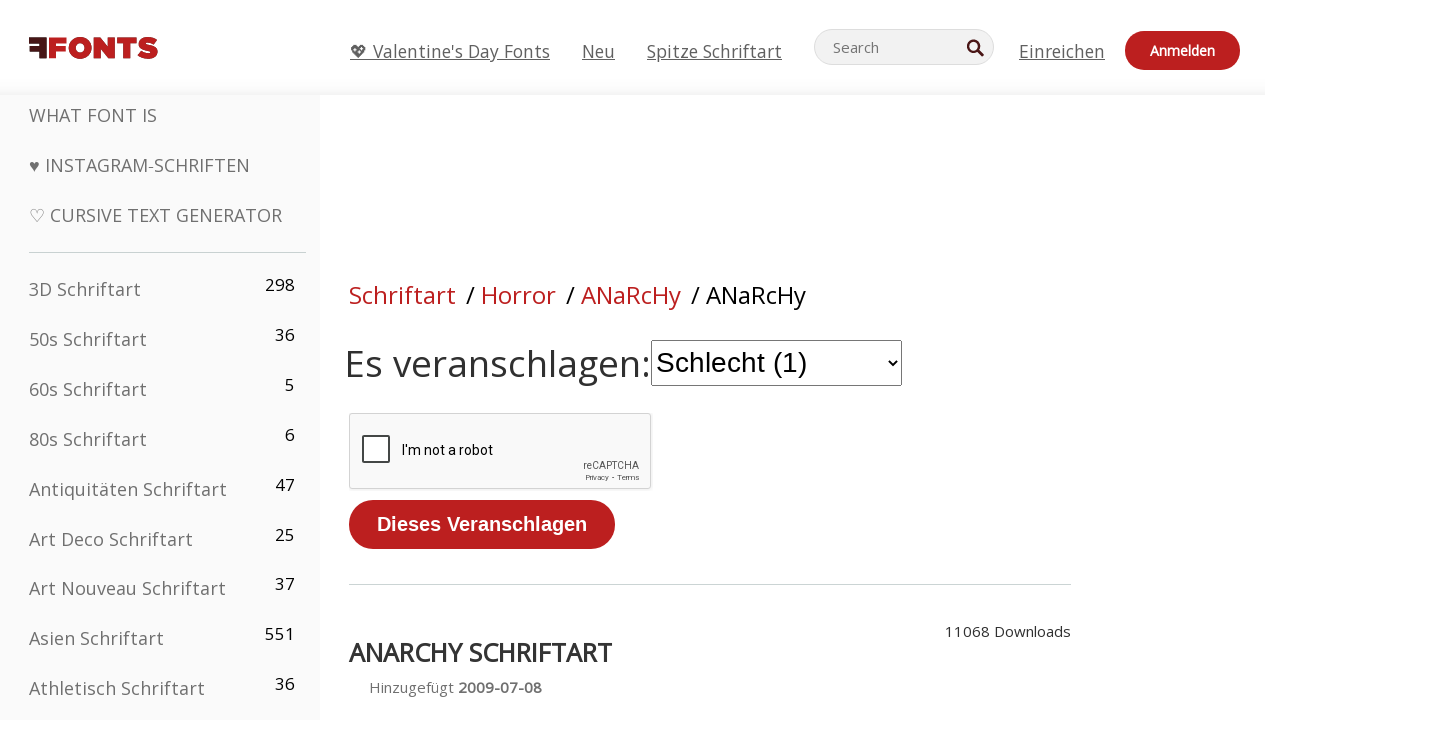

--- FILE ---
content_type: text/html; charset=utf-8
request_url: https://www.google.com/recaptcha/api2/anchor?ar=1&k=6LfefRQUAAAAAMiHf0d7LOcvsazscunLtKpjcVTD&co=aHR0cHM6Ly9kZS5mZm9udHMubmV0OjQ0Mw..&hl=en&v=PoyoqOPhxBO7pBk68S4YbpHZ&size=normal&anchor-ms=20000&execute-ms=30000&cb=w51jo4a24pd8
body_size: 50408
content:
<!DOCTYPE HTML><html dir="ltr" lang="en"><head><meta http-equiv="Content-Type" content="text/html; charset=UTF-8">
<meta http-equiv="X-UA-Compatible" content="IE=edge">
<title>reCAPTCHA</title>
<style type="text/css">
/* cyrillic-ext */
@font-face {
  font-family: 'Roboto';
  font-style: normal;
  font-weight: 400;
  font-stretch: 100%;
  src: url(//fonts.gstatic.com/s/roboto/v48/KFO7CnqEu92Fr1ME7kSn66aGLdTylUAMa3GUBHMdazTgWw.woff2) format('woff2');
  unicode-range: U+0460-052F, U+1C80-1C8A, U+20B4, U+2DE0-2DFF, U+A640-A69F, U+FE2E-FE2F;
}
/* cyrillic */
@font-face {
  font-family: 'Roboto';
  font-style: normal;
  font-weight: 400;
  font-stretch: 100%;
  src: url(//fonts.gstatic.com/s/roboto/v48/KFO7CnqEu92Fr1ME7kSn66aGLdTylUAMa3iUBHMdazTgWw.woff2) format('woff2');
  unicode-range: U+0301, U+0400-045F, U+0490-0491, U+04B0-04B1, U+2116;
}
/* greek-ext */
@font-face {
  font-family: 'Roboto';
  font-style: normal;
  font-weight: 400;
  font-stretch: 100%;
  src: url(//fonts.gstatic.com/s/roboto/v48/KFO7CnqEu92Fr1ME7kSn66aGLdTylUAMa3CUBHMdazTgWw.woff2) format('woff2');
  unicode-range: U+1F00-1FFF;
}
/* greek */
@font-face {
  font-family: 'Roboto';
  font-style: normal;
  font-weight: 400;
  font-stretch: 100%;
  src: url(//fonts.gstatic.com/s/roboto/v48/KFO7CnqEu92Fr1ME7kSn66aGLdTylUAMa3-UBHMdazTgWw.woff2) format('woff2');
  unicode-range: U+0370-0377, U+037A-037F, U+0384-038A, U+038C, U+038E-03A1, U+03A3-03FF;
}
/* math */
@font-face {
  font-family: 'Roboto';
  font-style: normal;
  font-weight: 400;
  font-stretch: 100%;
  src: url(//fonts.gstatic.com/s/roboto/v48/KFO7CnqEu92Fr1ME7kSn66aGLdTylUAMawCUBHMdazTgWw.woff2) format('woff2');
  unicode-range: U+0302-0303, U+0305, U+0307-0308, U+0310, U+0312, U+0315, U+031A, U+0326-0327, U+032C, U+032F-0330, U+0332-0333, U+0338, U+033A, U+0346, U+034D, U+0391-03A1, U+03A3-03A9, U+03B1-03C9, U+03D1, U+03D5-03D6, U+03F0-03F1, U+03F4-03F5, U+2016-2017, U+2034-2038, U+203C, U+2040, U+2043, U+2047, U+2050, U+2057, U+205F, U+2070-2071, U+2074-208E, U+2090-209C, U+20D0-20DC, U+20E1, U+20E5-20EF, U+2100-2112, U+2114-2115, U+2117-2121, U+2123-214F, U+2190, U+2192, U+2194-21AE, U+21B0-21E5, U+21F1-21F2, U+21F4-2211, U+2213-2214, U+2216-22FF, U+2308-230B, U+2310, U+2319, U+231C-2321, U+2336-237A, U+237C, U+2395, U+239B-23B7, U+23D0, U+23DC-23E1, U+2474-2475, U+25AF, U+25B3, U+25B7, U+25BD, U+25C1, U+25CA, U+25CC, U+25FB, U+266D-266F, U+27C0-27FF, U+2900-2AFF, U+2B0E-2B11, U+2B30-2B4C, U+2BFE, U+3030, U+FF5B, U+FF5D, U+1D400-1D7FF, U+1EE00-1EEFF;
}
/* symbols */
@font-face {
  font-family: 'Roboto';
  font-style: normal;
  font-weight: 400;
  font-stretch: 100%;
  src: url(//fonts.gstatic.com/s/roboto/v48/KFO7CnqEu92Fr1ME7kSn66aGLdTylUAMaxKUBHMdazTgWw.woff2) format('woff2');
  unicode-range: U+0001-000C, U+000E-001F, U+007F-009F, U+20DD-20E0, U+20E2-20E4, U+2150-218F, U+2190, U+2192, U+2194-2199, U+21AF, U+21E6-21F0, U+21F3, U+2218-2219, U+2299, U+22C4-22C6, U+2300-243F, U+2440-244A, U+2460-24FF, U+25A0-27BF, U+2800-28FF, U+2921-2922, U+2981, U+29BF, U+29EB, U+2B00-2BFF, U+4DC0-4DFF, U+FFF9-FFFB, U+10140-1018E, U+10190-1019C, U+101A0, U+101D0-101FD, U+102E0-102FB, U+10E60-10E7E, U+1D2C0-1D2D3, U+1D2E0-1D37F, U+1F000-1F0FF, U+1F100-1F1AD, U+1F1E6-1F1FF, U+1F30D-1F30F, U+1F315, U+1F31C, U+1F31E, U+1F320-1F32C, U+1F336, U+1F378, U+1F37D, U+1F382, U+1F393-1F39F, U+1F3A7-1F3A8, U+1F3AC-1F3AF, U+1F3C2, U+1F3C4-1F3C6, U+1F3CA-1F3CE, U+1F3D4-1F3E0, U+1F3ED, U+1F3F1-1F3F3, U+1F3F5-1F3F7, U+1F408, U+1F415, U+1F41F, U+1F426, U+1F43F, U+1F441-1F442, U+1F444, U+1F446-1F449, U+1F44C-1F44E, U+1F453, U+1F46A, U+1F47D, U+1F4A3, U+1F4B0, U+1F4B3, U+1F4B9, U+1F4BB, U+1F4BF, U+1F4C8-1F4CB, U+1F4D6, U+1F4DA, U+1F4DF, U+1F4E3-1F4E6, U+1F4EA-1F4ED, U+1F4F7, U+1F4F9-1F4FB, U+1F4FD-1F4FE, U+1F503, U+1F507-1F50B, U+1F50D, U+1F512-1F513, U+1F53E-1F54A, U+1F54F-1F5FA, U+1F610, U+1F650-1F67F, U+1F687, U+1F68D, U+1F691, U+1F694, U+1F698, U+1F6AD, U+1F6B2, U+1F6B9-1F6BA, U+1F6BC, U+1F6C6-1F6CF, U+1F6D3-1F6D7, U+1F6E0-1F6EA, U+1F6F0-1F6F3, U+1F6F7-1F6FC, U+1F700-1F7FF, U+1F800-1F80B, U+1F810-1F847, U+1F850-1F859, U+1F860-1F887, U+1F890-1F8AD, U+1F8B0-1F8BB, U+1F8C0-1F8C1, U+1F900-1F90B, U+1F93B, U+1F946, U+1F984, U+1F996, U+1F9E9, U+1FA00-1FA6F, U+1FA70-1FA7C, U+1FA80-1FA89, U+1FA8F-1FAC6, U+1FACE-1FADC, U+1FADF-1FAE9, U+1FAF0-1FAF8, U+1FB00-1FBFF;
}
/* vietnamese */
@font-face {
  font-family: 'Roboto';
  font-style: normal;
  font-weight: 400;
  font-stretch: 100%;
  src: url(//fonts.gstatic.com/s/roboto/v48/KFO7CnqEu92Fr1ME7kSn66aGLdTylUAMa3OUBHMdazTgWw.woff2) format('woff2');
  unicode-range: U+0102-0103, U+0110-0111, U+0128-0129, U+0168-0169, U+01A0-01A1, U+01AF-01B0, U+0300-0301, U+0303-0304, U+0308-0309, U+0323, U+0329, U+1EA0-1EF9, U+20AB;
}
/* latin-ext */
@font-face {
  font-family: 'Roboto';
  font-style: normal;
  font-weight: 400;
  font-stretch: 100%;
  src: url(//fonts.gstatic.com/s/roboto/v48/KFO7CnqEu92Fr1ME7kSn66aGLdTylUAMa3KUBHMdazTgWw.woff2) format('woff2');
  unicode-range: U+0100-02BA, U+02BD-02C5, U+02C7-02CC, U+02CE-02D7, U+02DD-02FF, U+0304, U+0308, U+0329, U+1D00-1DBF, U+1E00-1E9F, U+1EF2-1EFF, U+2020, U+20A0-20AB, U+20AD-20C0, U+2113, U+2C60-2C7F, U+A720-A7FF;
}
/* latin */
@font-face {
  font-family: 'Roboto';
  font-style: normal;
  font-weight: 400;
  font-stretch: 100%;
  src: url(//fonts.gstatic.com/s/roboto/v48/KFO7CnqEu92Fr1ME7kSn66aGLdTylUAMa3yUBHMdazQ.woff2) format('woff2');
  unicode-range: U+0000-00FF, U+0131, U+0152-0153, U+02BB-02BC, U+02C6, U+02DA, U+02DC, U+0304, U+0308, U+0329, U+2000-206F, U+20AC, U+2122, U+2191, U+2193, U+2212, U+2215, U+FEFF, U+FFFD;
}
/* cyrillic-ext */
@font-face {
  font-family: 'Roboto';
  font-style: normal;
  font-weight: 500;
  font-stretch: 100%;
  src: url(//fonts.gstatic.com/s/roboto/v48/KFO7CnqEu92Fr1ME7kSn66aGLdTylUAMa3GUBHMdazTgWw.woff2) format('woff2');
  unicode-range: U+0460-052F, U+1C80-1C8A, U+20B4, U+2DE0-2DFF, U+A640-A69F, U+FE2E-FE2F;
}
/* cyrillic */
@font-face {
  font-family: 'Roboto';
  font-style: normal;
  font-weight: 500;
  font-stretch: 100%;
  src: url(//fonts.gstatic.com/s/roboto/v48/KFO7CnqEu92Fr1ME7kSn66aGLdTylUAMa3iUBHMdazTgWw.woff2) format('woff2');
  unicode-range: U+0301, U+0400-045F, U+0490-0491, U+04B0-04B1, U+2116;
}
/* greek-ext */
@font-face {
  font-family: 'Roboto';
  font-style: normal;
  font-weight: 500;
  font-stretch: 100%;
  src: url(//fonts.gstatic.com/s/roboto/v48/KFO7CnqEu92Fr1ME7kSn66aGLdTylUAMa3CUBHMdazTgWw.woff2) format('woff2');
  unicode-range: U+1F00-1FFF;
}
/* greek */
@font-face {
  font-family: 'Roboto';
  font-style: normal;
  font-weight: 500;
  font-stretch: 100%;
  src: url(//fonts.gstatic.com/s/roboto/v48/KFO7CnqEu92Fr1ME7kSn66aGLdTylUAMa3-UBHMdazTgWw.woff2) format('woff2');
  unicode-range: U+0370-0377, U+037A-037F, U+0384-038A, U+038C, U+038E-03A1, U+03A3-03FF;
}
/* math */
@font-face {
  font-family: 'Roboto';
  font-style: normal;
  font-weight: 500;
  font-stretch: 100%;
  src: url(//fonts.gstatic.com/s/roboto/v48/KFO7CnqEu92Fr1ME7kSn66aGLdTylUAMawCUBHMdazTgWw.woff2) format('woff2');
  unicode-range: U+0302-0303, U+0305, U+0307-0308, U+0310, U+0312, U+0315, U+031A, U+0326-0327, U+032C, U+032F-0330, U+0332-0333, U+0338, U+033A, U+0346, U+034D, U+0391-03A1, U+03A3-03A9, U+03B1-03C9, U+03D1, U+03D5-03D6, U+03F0-03F1, U+03F4-03F5, U+2016-2017, U+2034-2038, U+203C, U+2040, U+2043, U+2047, U+2050, U+2057, U+205F, U+2070-2071, U+2074-208E, U+2090-209C, U+20D0-20DC, U+20E1, U+20E5-20EF, U+2100-2112, U+2114-2115, U+2117-2121, U+2123-214F, U+2190, U+2192, U+2194-21AE, U+21B0-21E5, U+21F1-21F2, U+21F4-2211, U+2213-2214, U+2216-22FF, U+2308-230B, U+2310, U+2319, U+231C-2321, U+2336-237A, U+237C, U+2395, U+239B-23B7, U+23D0, U+23DC-23E1, U+2474-2475, U+25AF, U+25B3, U+25B7, U+25BD, U+25C1, U+25CA, U+25CC, U+25FB, U+266D-266F, U+27C0-27FF, U+2900-2AFF, U+2B0E-2B11, U+2B30-2B4C, U+2BFE, U+3030, U+FF5B, U+FF5D, U+1D400-1D7FF, U+1EE00-1EEFF;
}
/* symbols */
@font-face {
  font-family: 'Roboto';
  font-style: normal;
  font-weight: 500;
  font-stretch: 100%;
  src: url(//fonts.gstatic.com/s/roboto/v48/KFO7CnqEu92Fr1ME7kSn66aGLdTylUAMaxKUBHMdazTgWw.woff2) format('woff2');
  unicode-range: U+0001-000C, U+000E-001F, U+007F-009F, U+20DD-20E0, U+20E2-20E4, U+2150-218F, U+2190, U+2192, U+2194-2199, U+21AF, U+21E6-21F0, U+21F3, U+2218-2219, U+2299, U+22C4-22C6, U+2300-243F, U+2440-244A, U+2460-24FF, U+25A0-27BF, U+2800-28FF, U+2921-2922, U+2981, U+29BF, U+29EB, U+2B00-2BFF, U+4DC0-4DFF, U+FFF9-FFFB, U+10140-1018E, U+10190-1019C, U+101A0, U+101D0-101FD, U+102E0-102FB, U+10E60-10E7E, U+1D2C0-1D2D3, U+1D2E0-1D37F, U+1F000-1F0FF, U+1F100-1F1AD, U+1F1E6-1F1FF, U+1F30D-1F30F, U+1F315, U+1F31C, U+1F31E, U+1F320-1F32C, U+1F336, U+1F378, U+1F37D, U+1F382, U+1F393-1F39F, U+1F3A7-1F3A8, U+1F3AC-1F3AF, U+1F3C2, U+1F3C4-1F3C6, U+1F3CA-1F3CE, U+1F3D4-1F3E0, U+1F3ED, U+1F3F1-1F3F3, U+1F3F5-1F3F7, U+1F408, U+1F415, U+1F41F, U+1F426, U+1F43F, U+1F441-1F442, U+1F444, U+1F446-1F449, U+1F44C-1F44E, U+1F453, U+1F46A, U+1F47D, U+1F4A3, U+1F4B0, U+1F4B3, U+1F4B9, U+1F4BB, U+1F4BF, U+1F4C8-1F4CB, U+1F4D6, U+1F4DA, U+1F4DF, U+1F4E3-1F4E6, U+1F4EA-1F4ED, U+1F4F7, U+1F4F9-1F4FB, U+1F4FD-1F4FE, U+1F503, U+1F507-1F50B, U+1F50D, U+1F512-1F513, U+1F53E-1F54A, U+1F54F-1F5FA, U+1F610, U+1F650-1F67F, U+1F687, U+1F68D, U+1F691, U+1F694, U+1F698, U+1F6AD, U+1F6B2, U+1F6B9-1F6BA, U+1F6BC, U+1F6C6-1F6CF, U+1F6D3-1F6D7, U+1F6E0-1F6EA, U+1F6F0-1F6F3, U+1F6F7-1F6FC, U+1F700-1F7FF, U+1F800-1F80B, U+1F810-1F847, U+1F850-1F859, U+1F860-1F887, U+1F890-1F8AD, U+1F8B0-1F8BB, U+1F8C0-1F8C1, U+1F900-1F90B, U+1F93B, U+1F946, U+1F984, U+1F996, U+1F9E9, U+1FA00-1FA6F, U+1FA70-1FA7C, U+1FA80-1FA89, U+1FA8F-1FAC6, U+1FACE-1FADC, U+1FADF-1FAE9, U+1FAF0-1FAF8, U+1FB00-1FBFF;
}
/* vietnamese */
@font-face {
  font-family: 'Roboto';
  font-style: normal;
  font-weight: 500;
  font-stretch: 100%;
  src: url(//fonts.gstatic.com/s/roboto/v48/KFO7CnqEu92Fr1ME7kSn66aGLdTylUAMa3OUBHMdazTgWw.woff2) format('woff2');
  unicode-range: U+0102-0103, U+0110-0111, U+0128-0129, U+0168-0169, U+01A0-01A1, U+01AF-01B0, U+0300-0301, U+0303-0304, U+0308-0309, U+0323, U+0329, U+1EA0-1EF9, U+20AB;
}
/* latin-ext */
@font-face {
  font-family: 'Roboto';
  font-style: normal;
  font-weight: 500;
  font-stretch: 100%;
  src: url(//fonts.gstatic.com/s/roboto/v48/KFO7CnqEu92Fr1ME7kSn66aGLdTylUAMa3KUBHMdazTgWw.woff2) format('woff2');
  unicode-range: U+0100-02BA, U+02BD-02C5, U+02C7-02CC, U+02CE-02D7, U+02DD-02FF, U+0304, U+0308, U+0329, U+1D00-1DBF, U+1E00-1E9F, U+1EF2-1EFF, U+2020, U+20A0-20AB, U+20AD-20C0, U+2113, U+2C60-2C7F, U+A720-A7FF;
}
/* latin */
@font-face {
  font-family: 'Roboto';
  font-style: normal;
  font-weight: 500;
  font-stretch: 100%;
  src: url(//fonts.gstatic.com/s/roboto/v48/KFO7CnqEu92Fr1ME7kSn66aGLdTylUAMa3yUBHMdazQ.woff2) format('woff2');
  unicode-range: U+0000-00FF, U+0131, U+0152-0153, U+02BB-02BC, U+02C6, U+02DA, U+02DC, U+0304, U+0308, U+0329, U+2000-206F, U+20AC, U+2122, U+2191, U+2193, U+2212, U+2215, U+FEFF, U+FFFD;
}
/* cyrillic-ext */
@font-face {
  font-family: 'Roboto';
  font-style: normal;
  font-weight: 900;
  font-stretch: 100%;
  src: url(//fonts.gstatic.com/s/roboto/v48/KFO7CnqEu92Fr1ME7kSn66aGLdTylUAMa3GUBHMdazTgWw.woff2) format('woff2');
  unicode-range: U+0460-052F, U+1C80-1C8A, U+20B4, U+2DE0-2DFF, U+A640-A69F, U+FE2E-FE2F;
}
/* cyrillic */
@font-face {
  font-family: 'Roboto';
  font-style: normal;
  font-weight: 900;
  font-stretch: 100%;
  src: url(//fonts.gstatic.com/s/roboto/v48/KFO7CnqEu92Fr1ME7kSn66aGLdTylUAMa3iUBHMdazTgWw.woff2) format('woff2');
  unicode-range: U+0301, U+0400-045F, U+0490-0491, U+04B0-04B1, U+2116;
}
/* greek-ext */
@font-face {
  font-family: 'Roboto';
  font-style: normal;
  font-weight: 900;
  font-stretch: 100%;
  src: url(//fonts.gstatic.com/s/roboto/v48/KFO7CnqEu92Fr1ME7kSn66aGLdTylUAMa3CUBHMdazTgWw.woff2) format('woff2');
  unicode-range: U+1F00-1FFF;
}
/* greek */
@font-face {
  font-family: 'Roboto';
  font-style: normal;
  font-weight: 900;
  font-stretch: 100%;
  src: url(//fonts.gstatic.com/s/roboto/v48/KFO7CnqEu92Fr1ME7kSn66aGLdTylUAMa3-UBHMdazTgWw.woff2) format('woff2');
  unicode-range: U+0370-0377, U+037A-037F, U+0384-038A, U+038C, U+038E-03A1, U+03A3-03FF;
}
/* math */
@font-face {
  font-family: 'Roboto';
  font-style: normal;
  font-weight: 900;
  font-stretch: 100%;
  src: url(//fonts.gstatic.com/s/roboto/v48/KFO7CnqEu92Fr1ME7kSn66aGLdTylUAMawCUBHMdazTgWw.woff2) format('woff2');
  unicode-range: U+0302-0303, U+0305, U+0307-0308, U+0310, U+0312, U+0315, U+031A, U+0326-0327, U+032C, U+032F-0330, U+0332-0333, U+0338, U+033A, U+0346, U+034D, U+0391-03A1, U+03A3-03A9, U+03B1-03C9, U+03D1, U+03D5-03D6, U+03F0-03F1, U+03F4-03F5, U+2016-2017, U+2034-2038, U+203C, U+2040, U+2043, U+2047, U+2050, U+2057, U+205F, U+2070-2071, U+2074-208E, U+2090-209C, U+20D0-20DC, U+20E1, U+20E5-20EF, U+2100-2112, U+2114-2115, U+2117-2121, U+2123-214F, U+2190, U+2192, U+2194-21AE, U+21B0-21E5, U+21F1-21F2, U+21F4-2211, U+2213-2214, U+2216-22FF, U+2308-230B, U+2310, U+2319, U+231C-2321, U+2336-237A, U+237C, U+2395, U+239B-23B7, U+23D0, U+23DC-23E1, U+2474-2475, U+25AF, U+25B3, U+25B7, U+25BD, U+25C1, U+25CA, U+25CC, U+25FB, U+266D-266F, U+27C0-27FF, U+2900-2AFF, U+2B0E-2B11, U+2B30-2B4C, U+2BFE, U+3030, U+FF5B, U+FF5D, U+1D400-1D7FF, U+1EE00-1EEFF;
}
/* symbols */
@font-face {
  font-family: 'Roboto';
  font-style: normal;
  font-weight: 900;
  font-stretch: 100%;
  src: url(//fonts.gstatic.com/s/roboto/v48/KFO7CnqEu92Fr1ME7kSn66aGLdTylUAMaxKUBHMdazTgWw.woff2) format('woff2');
  unicode-range: U+0001-000C, U+000E-001F, U+007F-009F, U+20DD-20E0, U+20E2-20E4, U+2150-218F, U+2190, U+2192, U+2194-2199, U+21AF, U+21E6-21F0, U+21F3, U+2218-2219, U+2299, U+22C4-22C6, U+2300-243F, U+2440-244A, U+2460-24FF, U+25A0-27BF, U+2800-28FF, U+2921-2922, U+2981, U+29BF, U+29EB, U+2B00-2BFF, U+4DC0-4DFF, U+FFF9-FFFB, U+10140-1018E, U+10190-1019C, U+101A0, U+101D0-101FD, U+102E0-102FB, U+10E60-10E7E, U+1D2C0-1D2D3, U+1D2E0-1D37F, U+1F000-1F0FF, U+1F100-1F1AD, U+1F1E6-1F1FF, U+1F30D-1F30F, U+1F315, U+1F31C, U+1F31E, U+1F320-1F32C, U+1F336, U+1F378, U+1F37D, U+1F382, U+1F393-1F39F, U+1F3A7-1F3A8, U+1F3AC-1F3AF, U+1F3C2, U+1F3C4-1F3C6, U+1F3CA-1F3CE, U+1F3D4-1F3E0, U+1F3ED, U+1F3F1-1F3F3, U+1F3F5-1F3F7, U+1F408, U+1F415, U+1F41F, U+1F426, U+1F43F, U+1F441-1F442, U+1F444, U+1F446-1F449, U+1F44C-1F44E, U+1F453, U+1F46A, U+1F47D, U+1F4A3, U+1F4B0, U+1F4B3, U+1F4B9, U+1F4BB, U+1F4BF, U+1F4C8-1F4CB, U+1F4D6, U+1F4DA, U+1F4DF, U+1F4E3-1F4E6, U+1F4EA-1F4ED, U+1F4F7, U+1F4F9-1F4FB, U+1F4FD-1F4FE, U+1F503, U+1F507-1F50B, U+1F50D, U+1F512-1F513, U+1F53E-1F54A, U+1F54F-1F5FA, U+1F610, U+1F650-1F67F, U+1F687, U+1F68D, U+1F691, U+1F694, U+1F698, U+1F6AD, U+1F6B2, U+1F6B9-1F6BA, U+1F6BC, U+1F6C6-1F6CF, U+1F6D3-1F6D7, U+1F6E0-1F6EA, U+1F6F0-1F6F3, U+1F6F7-1F6FC, U+1F700-1F7FF, U+1F800-1F80B, U+1F810-1F847, U+1F850-1F859, U+1F860-1F887, U+1F890-1F8AD, U+1F8B0-1F8BB, U+1F8C0-1F8C1, U+1F900-1F90B, U+1F93B, U+1F946, U+1F984, U+1F996, U+1F9E9, U+1FA00-1FA6F, U+1FA70-1FA7C, U+1FA80-1FA89, U+1FA8F-1FAC6, U+1FACE-1FADC, U+1FADF-1FAE9, U+1FAF0-1FAF8, U+1FB00-1FBFF;
}
/* vietnamese */
@font-face {
  font-family: 'Roboto';
  font-style: normal;
  font-weight: 900;
  font-stretch: 100%;
  src: url(//fonts.gstatic.com/s/roboto/v48/KFO7CnqEu92Fr1ME7kSn66aGLdTylUAMa3OUBHMdazTgWw.woff2) format('woff2');
  unicode-range: U+0102-0103, U+0110-0111, U+0128-0129, U+0168-0169, U+01A0-01A1, U+01AF-01B0, U+0300-0301, U+0303-0304, U+0308-0309, U+0323, U+0329, U+1EA0-1EF9, U+20AB;
}
/* latin-ext */
@font-face {
  font-family: 'Roboto';
  font-style: normal;
  font-weight: 900;
  font-stretch: 100%;
  src: url(//fonts.gstatic.com/s/roboto/v48/KFO7CnqEu92Fr1ME7kSn66aGLdTylUAMa3KUBHMdazTgWw.woff2) format('woff2');
  unicode-range: U+0100-02BA, U+02BD-02C5, U+02C7-02CC, U+02CE-02D7, U+02DD-02FF, U+0304, U+0308, U+0329, U+1D00-1DBF, U+1E00-1E9F, U+1EF2-1EFF, U+2020, U+20A0-20AB, U+20AD-20C0, U+2113, U+2C60-2C7F, U+A720-A7FF;
}
/* latin */
@font-face {
  font-family: 'Roboto';
  font-style: normal;
  font-weight: 900;
  font-stretch: 100%;
  src: url(//fonts.gstatic.com/s/roboto/v48/KFO7CnqEu92Fr1ME7kSn66aGLdTylUAMa3yUBHMdazQ.woff2) format('woff2');
  unicode-range: U+0000-00FF, U+0131, U+0152-0153, U+02BB-02BC, U+02C6, U+02DA, U+02DC, U+0304, U+0308, U+0329, U+2000-206F, U+20AC, U+2122, U+2191, U+2193, U+2212, U+2215, U+FEFF, U+FFFD;
}

</style>
<link rel="stylesheet" type="text/css" href="https://www.gstatic.com/recaptcha/releases/PoyoqOPhxBO7pBk68S4YbpHZ/styles__ltr.css">
<script nonce="AUQza4yB4h3NUlk5P3dxBg" type="text/javascript">window['__recaptcha_api'] = 'https://www.google.com/recaptcha/api2/';</script>
<script type="text/javascript" src="https://www.gstatic.com/recaptcha/releases/PoyoqOPhxBO7pBk68S4YbpHZ/recaptcha__en.js" nonce="AUQza4yB4h3NUlk5P3dxBg">
      
    </script></head>
<body><div id="rc-anchor-alert" class="rc-anchor-alert"></div>
<input type="hidden" id="recaptcha-token" value="[base64]">
<script type="text/javascript" nonce="AUQza4yB4h3NUlk5P3dxBg">
      recaptcha.anchor.Main.init("[\x22ainput\x22,[\x22bgdata\x22,\x22\x22,\[base64]/[base64]/[base64]/[base64]/cjw8ejpyPj4+eil9Y2F0Y2gobCl7dGhyb3cgbDt9fSxIPWZ1bmN0aW9uKHcsdCx6KXtpZih3PT0xOTR8fHc9PTIwOCl0LnZbd10/dC52W3ddLmNvbmNhdCh6KTp0LnZbd109b2Yoeix0KTtlbHNle2lmKHQuYkImJnchPTMxNylyZXR1cm47dz09NjZ8fHc9PTEyMnx8dz09NDcwfHx3PT00NHx8dz09NDE2fHx3PT0zOTd8fHc9PTQyMXx8dz09Njh8fHc9PTcwfHx3PT0xODQ/[base64]/[base64]/[base64]/bmV3IGRbVl0oSlswXSk6cD09Mj9uZXcgZFtWXShKWzBdLEpbMV0pOnA9PTM/bmV3IGRbVl0oSlswXSxKWzFdLEpbMl0pOnA9PTQ/[base64]/[base64]/[base64]/[base64]\x22,\[base64]\\u003d\x22,\x22c8KFw6IDAmHDkxFUFg7CtUDCgD8pw4/[base64]/DlFDDgcOCw6DDocOFwrFvM8OHLiN3eF8yDBnCnmXClzHCmX/[base64]/[base64]/BcKlw6owZldlDRTCgsKzw5DDlsKLwrrDtSt/OX1JSzvCt8KLRcOMRMK4w7DDmMOywrVBT8O2dcKWw7vDlMOVwoDCoDQNMcK1LgsUNsKhw6sWXsKnSMKPw6fCicKgRzZdKGbDrMOVZcKWMWMtW0jDisOuGVJXIGsZwrlyw4MgL8OOwop1w7XDsSlGQHzCusKcw7E/[base64]/[base64]/VGrCkMOSw7t2JCxtFHjDnG/CtcKkw7vDpcKhIMOWw7ovw4jCm8KlE8OSacOBPRJGw417BMO8wppxw67CmVPCn8KrGcK4wqnDhGnDiz3ClsK3VEx9wqIwWAzCj33DmjPCjMKwKwRLwpbCv0nDrsO4wr3DrcKhGxM5a8Orwr/CqRnDgsKYBHZew5EswqHDvn3CoC17IcOPw5zCgsK+E0TDmcKybBfCscOvQzzCmsOrb2/Cs10/CcK1a8OrwqbCh8KswobCiGvDssKvwrh8dsORwrJywpzCul/Cmx/DtcOMNljCiDLCvMOFGFLDgsOVw5/Cn29cCMONeCHDpsKpasOyIsOtw5s1wrdIwovCqcOkwrzCh8Kcwq4zwpfCt8Ouw6zDmDjCvlZeNBJ6OB9ww7J2H8K0wolMwq7DlFIjDWzCtXEKw7gSw4lrw7PDhxjDmHMEw4LCh30wwqLDniHClUlhwrVVwr8dwrNOainDpMKOPsOswrnCq8OvwpFQwrduVA0efWd3Hn/CmxESUcKVw6nCmSdlHkDDnHE/[base64]/DtsK5C8O3wofCoz9ywrQJBAnCiMO7XsOHLsKoasKtw4nCmWlMw4HCpcK0w65wwrLCvgPDisKubcO0w4RywqvCswjCqlsFfQnDgcOUw7pfEx3CtHXDqsK7VE/Drjg4GTHCoTzDpsKUw7k3aRt+I8O5w6/CvGlxwozChMORw6UywoVWw7cMwo4YPMKvwqXCtMOyw4kROCFBc8K+WkjCg8KcDMKbw4Qcw6Ulw5h6Rn4lwr7CgsOqw7HDg0UGw6JQwqFqw48gwpvCmlDCgiHDl8KwYCDCrsOsQl/CncKmFWvDgcOxQlRcQF9gwp3DlBUxwqopw4V5w7A7w5JyTRLCjEkqHcOvw7bChsO3TMKPQh7CrVcbw6kAwr/CjsOOQW5xw7LDmsKcEWLDu8KJw4DChULDoMKjwqQgLMK6w4VjfQrDicK7wrLDvATCuD3DvsOZBlbCo8OQcWnDisKFw6cDwp3CnhdQwpbCp37DlRXDocO8w5fDpUsow4rDi8KQwo3DnFrCgcKHw4jDqsOsWsOMFhwTN8OlSGRKGGQNw7h4w4zDsBXCtWzDuMO+MTzDiz/CvMOhWcKCwrzCtsOTw68kw5TDin3Cglkcfkwew7nDpz7DhMOPw4bCmMKwWsOIw7coAg5iwosILxhpJGcKBMO8H07DiMOTeFcxwrcSw5LCn8KUUsKyZzvCrTdpw4cVLXzCmm0fYMO4woLDoknCqHVVWsONcihrwq/DkD8Kw5UfEcKQwqbCrMK3F8O/w6rDhFTDvX4DwrtNwoPCl8Kowp1nQcKgwpLDrsOUw5RtGcO2dsOfEwXDownCr8KHw6VVYMO8CMKdw4wCAMKAw7zCqlcXw6LDkgHDmy4wLwtzwr0AYsKzw5/Dow7Dq8Kjw5nDmglfNcO/B8OgS2zDl2TCnkUrFS3DlFBkbcKBDBfDr8OjwpNPEF3ChX/DhQ7Cv8OuAMKqE8Knw63Dl8OQwoc7L0k2wpPCt8OtdcOLKhV6w7BCw6jCii9Cw7jDhMOMw7/[base64]/DnXJVw58DQBBwbRDCuTDClS/CscO1wqMew6PDmcKZw5JFBjECeMO+w5fCsA7DsEDCn8OFPMKhwovDmifDp8KzfsOUw5sQAkEXR8OpwrZ3dCHDn8OaIMKmw6PDlWwIfC7CmDoqwqRHw7PDtlfCujsbwpfDlsK/w4spwq/[base64]/[base64]/DnsOuJsKSQAvDp8KZw7LCmcKywqElMsK4w6TDuzI5GMKDwpN8UWpCVMOZwokSGhFywo8Hwp9tw57DrcKpw4paw5JSw5TCogh8fMKZw4PCvcKlw5zDsQrCv8KJHU09wokdasObw59VIwjCmUHCkAsmw7/DuHvDjXjCtsOdWcOwwowCwqfCr1bDoz/DqcKyeSXDvsOrAMKow7/DhltVCknCg8OsZUDCg3Y8w6bDs8KvYmLDhcOfwrMQwrVYYsK4K8KMJ3TChHrChTUWwoQAYnHDv8K2w5HCh8Orw6XCisOGwp4kwq1nwrPCo8K0wpjCscO2wqYywp/[base64]/CqjfDv8OxwqLCoQYfbD9+woFtF8Kiw7p7cMOxwqdWwp12UMOebBBBwpDDlsKdLcO+w510ZgfCjiHChwTCi3ICVQjCrHDDisO6R0dbw5Rcw4jDmGBzZWQjF8KTNR/CssOAeMO4wrdhbcOsw7QNw7PDocOOw4Vew7ADw7tDIcKEw4YaF27DhQ53wo4bw5HCisOHOgkuc8OrCCnDqVrClBtKMjIhwrJSwqjCqSLDqg3DvXpzw5TDq3vDsDFGwokaw4DCpxPDocOnw54DW1tFAMK/w47CuMOiwrHDi8OEwrXCv3thVsOvw6Niw6fCssK0M2kkwqDDr2x/ecKow5DCksOqCcO1wqYSEcOzB8O0Nm1hwpcjJMOJwofDuRHCi8KTYD4qMyUDw5LDgBYIwrLCrDt0DMOnwp52E8KWwpjDrkbDvcOnwofDjE95ECDDhsK8FWPClkp7CGTDisK8wofCnMOywo/CjW7DgcKgC0XCt8KOwpUTw4nDgWBvw6cgNMKNRcKVw67DjsKjSENKw5PDs1EPfBpRY8KQw6ZwasKKwr3DnQnDihl2KsOsCBLDosOxwozCuMKZwp/Di31jagAvYyVYGcKlw5VWZn3DnsK8OsKEayrDl03CpH7ClsKjw5LCoAXCqMK8w6LCpcK9NcOrFsKyE1zCqXolUMK5w4/Cl8K3wp7Dm8OYw7FYwotKw7PDocKUbcKSwrbCvUDCu8KHZWDCh8O7wr4GZi7CoMKCAsOYB8Kxw5HCisKNRB/[base64]/Ct3Evwotbw4nDuMKRw68oN8Ovwp/Dh2zDmEvDssK3B2NTd8Kmw5zDmMKUMVRRw6rCr8KUwp5rF8O1w7fCogxSw7zDqTUfwp/DrBkewph8BsK6wpoew6JqfsOtR13CoidtY8KCwpjCocOlw6/CiMOFw6h9QBPCrsOQwqvCvzdPPsO+w5h7CcOtw4NWUsO/[base64]/DpMKiwrPCu8OTGRLCrgnDgHBEJArCtMObw6gKFzQJwo7CgHoCwq/[base64]/DrzHDgD5AGQ5sVwfCm8OlwobCnSzCjg0VNgdzwqB5JmEywqjCvsK+wpZIw6pRwq7DicKcwoF/w59YwoLDiQ/CkhzCgMKdwo3CuzrDjVTCgcOaw4Adw5p/[base64]/Cs8KjwqjCp8O7XsOWwrXCocOQblXCqmHCrjfDuMOlw592wp/Dlg8Hw5FSwrJZEMKHwrHCmw3Dt8KQDMKHLWMGE8KXRgTCp8OKHxlqLcK5DMKSw4pgwrvDiw9+MsOFwq0SSi/Dr8Ktw5bDqcK0wpxUwrDCgmQUAcKww7VAcCPDqMKqHMKLwqHDnMK/[base64]/[base64]/DncORYcKGMcK2BgA1w7vDijTCtMOUD8O6f8K4JCcBR8OTYsODRQjDnShwbMKYw7fDucOYw6/Cm05fw7g7w4V8w7hdwp/[base64]/DgsKqwqk/WiYDw5fDoMKww79Kw4ZpP8KIETpuwovDhsKeJ2TDrgfCkTtyFsOjw5tAE8OEUlIzw5TDnipvUMOxdcOWwrrDhcOmKMK+w6jDrhTCoMOKJjYffjEGUCrDs2bDscOUBsOEWcOsYGbDoFERYhMzH8Obw7MVw7XDowpRMHJ6CcO/wqNeXUlATGhIw5NNwpQPPWFVIsKYw4Bdwo8ZbVpgAnFODELDrsOeanNQwrrCgMKcdMKLAHzCmTfCqhQDaQnDqMKEAsKqUcOCwpPDiE7DkB1vw5jDtBjCksK+wqsfasOZw7Bvwpo2wr3DjsOEw6rDicKyHMOuKA0iGMKTOF8GZMKhw5PDlDbDisOjwr/Ck8OxChHCnisbAsOKGiXDhcOFPcOEQHnDpcOJW8OAW8KXwpvDugktw48qwr3DtsOSwpN/SB/[base64]/wqkQw5vCvxTCq8KDw7DDkVNOwofCtMO3JhLDi8ODw4l/wpXCqjBVw7RowpQZw4VVw5LDjMOUYcOtwoQawoFYF8KaG8ODEgXCmn3DpsOeasKnesKPwrQOw7swRMK4w7I3w5APw5o9HcODw6rChsO/BF09w5M4wprDrMOmM8Otw5PCm8KjwplmwoXCl8Kdw4LDi8KvNDYHw7Zow4wBWxgdwrNqHMO/BMOFwopQwp9nwqPCkMKLw7wpEMKNw6LCg8K3FxnDgMK3ZGxrw4ZOfVnCg8O/VsOkwqzDvMO5w4HDkgt1w43DucKrw7UewrnChmXCjcOkwq3DncKVwoMPBWbCj0N2esOMdcKcVsK8FcOaQcKkw55hAi3Dm8K2NsO2ZiVPL8KZw6YZw4XChsKtwqM6w5/CrsOAw6HCixBBbxAXUXYVXBXCgsOiwofCuMO2QQRiIiHCjcKgCGJww6B3RnFOw4skUzdvL8KFw7nCow49VMOVaMOHXsKOw5NewrPDnhRjwpvDnsOVZsOMNcKrI8KlwrxSWiLCs0/CmcKdRsKPZhzDl3MCEg9DwpEGw5bDnsKWw49dYcKNwpMmw57Dhy0QwrjCp3fDl8OPRF4awr4lCX54wq/Ci3nDr8KoH8K9aigRVsOZwrHCpyfDmcOZQcK1wo7Dp0nCpAh/J8KOODTCgsKxwoYKwrTDg27Di0lbw7djLAvDhMKGXcOyw5jDgXZlcyk8Z8KafcKoCiLCt8KFP8KTw5dce8Kgw41ZeMK8w50EXmvCvsOIwo7Ds8K8w7IgZVhTwqHDrgsHWH3CphMBwptswqfDvU9nwosEQyAew5spwpbCn8KUwoDDhQhKwpUhMcKsw5MjXMKOw6/[base64]/CuMO+am9+w67DvsOQw7jCkmXDvsKMdV0ewq1owpvCrmTDqMOhw7vCisK6wqXDrMKbwpl1TcK2L2F9wrcEVHRDw7sWwpLCmsOjw4NsOcK2X8O5HsOFTnrCk3rCjBUjw7nDq8OIWlFjfmzDn3U1D2HDjcK2XWvDmB/Dt0/CoFxaw4g4WhHClcKwf8Kmw5XCtMKOw4DCjEoRIcKpRQ/DlsKIw6nCiyPCslvCu8Ona8ObUsK1w7pAwrnCpRNkHnF5w6U5wqRuJ0l9c0J/w5cVw7lywo3Do0QEJ3LChMOtw4t+w5YTw4jDgcKswprDiMOPFMOIKS8pw7FWwoRjw7dTw5xawp3DtTfDoQvCr8KHwrdFGHcjwpfDiMKYLcK5X3RkwqoUEV4tb8OMPClCRsKJO8O6wpPCisKsTD/DlsKVRwAfSDxPwq/[base64]/CvjjDqMKWMDzDunh4wpHCjBLDkkzDksKZLxHDvkLDs8KZa20ww7sXw5geY8KXU1RIwqXCl3/CnMKYGWvCkHLCmgZFwrfDrknCicOew5zCiBB6YMKqf8KSw7dVasKzw5gfUsKXwoLCuxpPcSggCm3Dtw55wqgPfhg2WAMXw7MAwp3DkjV+DMO7bBnDryLCpFHDssORYMKEw6Z5eS4dwpw7Y1B/YsKsSHEFwpzDsAp7wqEwa8ONEHAoC8OdwqbCkMOuw4/CncObVsO3wrg+b8Kjw4vDtsORwpzDs20vf0fDt218w4LCtknDrWkawqEuNMORwobDk8OEw4LCu8O5I0fDqnoXw5/DtcOHC8Olw6QSw7HDonLDjTjCnVrCgkdNS8OTUCfCmgZHw6/DqiQRwotkw7oQMHzDn8OvPMKSYsKdcMO5RcKUSsO2QjVYKsKkCMO1YR0Tw5TDnwvCoE/CqgfCl2bDo2tFw7gKPsKPRiQMw4LDgQZ1V2HDqF5vwpjDkGbCkcKtw57CpRsGw7HDvl1IwrnCicKzwrLDpMKwaWPCgsKba2A/wqx3wrZlwqfCllvCmA3Dr0dmYcK5w64xe8KiwoIOaQXCm8OqCVldJsKFwo/DrEfCvnRNIDUowpfCqsO3PMOiw4JLwqVgwrQ9w6ZaKcKqw47Dn8OXIHzDjsO9wrfDh8O/NlbDrcK4wovCuRPDlF/DjcKgGxIiG8KcwpBHwonDiUXDssKdFMOoSkPDoDTDvMO1NcOoMGE3w4olb8OVwrwJJsO7Jhh8wqDCg8Oqw6cAwrAXNnvDmnJ/wr/DmMKkwobDgMKvwpdDNj/[base64]/fsO+M8KDAVXCgcKZJMKdaDXDkQPDgsOgEsKUw7J1wpHCu8Oww6rDsDAPP3vDnVM5wpzDrsKgdsK/wrvDrhLCiMK9wrTDjcKENEXCjMOAFEkmw7IkBn7CjcOCw6LDt8O1NFBjwqYLw7nDhkN+w7wpeGbCuDhPw63DsX3DuELDnsKGQQfDs8OzwrrDvsKiw7d4QQlSw7YgF8OzT8OrBkDCo8KAwqLCtcOoFMOXwqMPL8Ovwq/CgcOlw5dAC8KEX8K6TzHCucOQw7sKwohZwpnDp3rClcKGw4vCmxfDs8KPwrrDo8KTEsOBTHJiw5/CnhwEKMKNwrfDq8Kow6/DvcKPU8Oyw4fDtsKbVMK4wpDDlMOkwo7Dgyw/[base64]/[base64]/CiX87VkLCjBo4KsK0UsOHw7UzUsKXFcObHUYVw7DCr8O5PDzCjMKcw6N/bnHDtcOIw7phwpcPAcOQK8K+OyDCrgJJHcKAw4fDij44esK0HsOyw4AbQMOhwpg7HDQhwoktWkzCqcODw5RtTiTDvlFhChXDrTAqAMO6wrLCpyodw67DnsOLw7gmFMKSw4TDkcOiGcOQw7HDmn/DvxcmVsK8w6wmw75xH8KDwrcpScK6w77CundwPhTDhyAYa1ArwrjCrSbDmcK4w5zDoClLE8ORPhnClkjCiQDCixrCvTLCksKUwq/Dhi1ewosZDsOtwq7DpETCmsOCfsOsw6PDvwMDSxHCkcOfwozCgFMsAAjDlMOVXMKjw61Ywq/DiMKLDH7Cp2HDlh3CiMKuwp7DsUVzdsOXb8OLK8KXw5Ncw5jClk3Cv8Ofw5YMPcKDW8OSRcK/VMKSw558w5ApwrRTdcK/w7/[base64]/bysKwqPDowzCj8KFKsKowqlHwqDCisORw7YOwoTCpFcNG8Opw505DXIjeWILDlowX8OYw4lEKBzDuxzDrhBlP03CosOQw79/Yi9kwqcXZGAmNi1jw7Ikw687wpQew6TCoi3DsmPCjSXCnWTDunRyMRhGJHTCs0lkFMO5w4zDjkTCvsO4dsO9aMKCw7XCr8Kxb8Kiw4VmwpLCrQzCucKAIwcPDzQawoQxUT0UwocjwpVRX8KcH8O9w7IYEG/DlTXDuwbDpcOdw6JUJxNVwpDDusKrbsOUJsKbwq/[base64]/Cv8KuCwDDn1F6N0XCn0bDpcObJ0jDmBQ9wr/CrcOnw67DnmLCqnlqw6fDtcOywr0TwqLCmMO1dcKZBsKJw67CucO/OwowJkTCicO9JcOPwq5QJ8KuABDDsMOVOcO/JxrDqArCrsOEwq/CsFbCoMKWDsOyw4vCqxMtKQzDqjUOwq7Cr8K0ZcObFsKfGsKyw5HDtVXCrMObwqXCl8KdP0tKw4jCmsO0wofCuTYOdsOMw4HCvz9fwoPDu8KkwrvDosKpwoLDqcOAHsOrwq/[base64]/DocOfe3F/wpQMw59oXsKzBsOEUcOrAl1NT8OqKC3CiMKKAMKQcEJswr/Dr8KowpjDtsKsBH0Jw6kUOj3DkEbDj8O5JsKYwo7DhR/DscOIwrJ4w5FTwoRwwqNuw4zCjgtlw6kObRhQwobDrsK9wqLCocKww4PDq8KFw4c5fmclfMKqw44XYm9YAQJ3HHDDtsO9wqExC8K/[base64]/[base64]/[base64]/DlMKNw6A4w6c7JSXCrWddwpnCnmklCkzDiMOGw5rDsjZVI8Kuw5gdw5PCtcKYwoHDnMO4Z8KvwqQyecOpT8KsNMOZMVolwrXCvcKFKcK7KDtlUcO4QSbClMOqwoggBQrDhU7DjAXCoMO+worDhx/DrXHDscOqw7V4w6lMwrg/w6/CtcKiwq/CvSdYw7MDZ1DDmMK3wqJMXDotY2ZraGXDvcOOcSUbDxgXP8OXDsOIUMKzKE3DscOGPTbClcK8H8Kiwp3DohRtUjtYwrx6X8ODwovDlQM/[base64]/[base64]/SsKzw4NqEDpERcOyw6xiOsKFJ8OBPmFQKnrCosOdScKZd0/Cj8OpGhDCvRPCuioqw5XDnGsrasO/wo/DjXIGUWwrwqrDncOoWyMKF8OsCsKAw4bCqVnDhMOFDMKWw5F7w6jDtMK+w6PCpgfDjFLDucKfw4LCr1vDplnCjsO3w6oGw4pfwrdCdRsEw53Dv8KSwo0Ww6/DisOXRcOOwpdVXcOFw7sWY3TCkFVHw51Xw7kiw5IEwrXCpcOSLljCmHTDhBTDux/[base64]/DpcK5w68GQ8OgKmXCvQvDk8Kow6kfwqQvwpzDnXTDqms2wr3ClsKswqVRUMKLUsOqBBnCqMKGGw4WwqNQMVU5VB/[base64]/wo5CDDTDgl55NMOUXMKmdxY0w4ZGX8OycMKWwqbCt8K4wrNZZifCssObwq7CqATDpC/DmcKzEMO8wojCjn/Ds0/DhEbCvFQQwpsXdsO4w5zDvcOaw7Bnw57DosOAfFBhw6dpesOEXWEIwqUQwrrDs1Z+L07CtxPDmcKhw6BNIsOqwpxswqEgwoLDu8OeNXECw6jDqXQ9W8KSFcKaIcObwqvCjXUuQMKww73CgcOwIhJMwpjDlcOAwrh7bcOOw6rCiTodXHDDphfDjcOEw5Esw4DDs8Kewq/DlTXDs1jCmFfDocOvwpJmw4tBW8KTwpZkSw4zcMKcfGd0BMKbwrFMwrPCgC3DkHnDvEDDksKhwp/ClkzDicKKwpzDg17Dn8O4w7vClQMnwpcYw7h4w5AnJncMOsKbw601wpnDpMOgwqvCtsKhYTLCr8KQZRI9acK5a8O4fcK7w4NBH8KIwo4fORHDpMOPwpXCl3Zawo3DgS/DmSDChGs1GHAwwrTClAnCqsK8ccOdwoUNU8KsEsODwr3CkxZ4bldoJsK+w7IBwrJ8wp1Uw47DsAfCpMOKw4wjw4vCkmQCw4wWWsOVPmHCgMK5w5/DoSPCgMK5wrbClSpTwrtKwrE5wrtzw4wnIMOdA1rDm1XCgcOIZFHCscKowqnCjMOdOStcw5rDtxl0RwXDiiHDqAsuwqlaw5XDssO8JWpGwo5UPcKOMErDkFBjXMK1wofDoQLChcKewpkvdwfDtVxaPV/Ct1J6w67CuW94w77Cl8KxB0bCocOgw5PDmxRVLWUXw6lSN2XCoCoWwpXDiMKbwqLDuBTCpsOlfW/CmXLChFNKEAhjw7oAXsK+cMKmw4TChj/Dg0DCjgN4L2kAwpoaBcKkwo1qw6oAQ0wePcKPKgXDoMOfUQAfw4/DtjjCtmvDq2/Ci0xXG0c5w5YXw6/DnlHDuSDDqMK1wqwWwq7Ch1oPMw9KwofCjnMULj9qED/ClcOJw4gywq07w54gH8KJP8Okw58iwokRZU7DqMOew5xuw5LCvikZwrMiaMK2w67Du8KlesKiOnnDr8KOwpTDlxV6dUIywpQ/NcKcHsKWdS7CncOrw4PCi8O9GsObJlkoN2JqwqvCqwkww5zDoXTCvE4HwqrDjMOTw6nDq2jDrcKlLhJVSsKmwr7DoVBTwqbDmcOdwo3DqcOGNTDCjThHJT8ebwzDhX/DjWrDkUMVwqoVw5bDocOuWmEFw4PDh8KRw5c7R3HDrcKzT8OBdsOzAMOnwp51EkUNw55Rw7XDmUDDusK3bcKKw6LDrMKdw5HDkSxuaUQsw4Z5JcK1w48qOQHDlULCqsKvw7fDhsKiw4XCscKqNF/DkcOmw6DCt37Cj8KfAH7CgcO3w7fDkVzCjDM+wpccwpbDqMOlRGBPJSTCm8KYworCh8OtCcO7UMOcNMOvJsKcMMOfCh/Cgh4FHcKrwoHCmMKowqPCmntAbcKTwpTCj8O0RlF6wr3DjcKlDV3Cs24nayLCnXoHZsOdIwrDhwhodEHChMKXcC/Cq0k9wqFoXsOJe8KHw7XDkcOFwoBpwp3DhSXCmMOmw4vDqn4nwq7Do8KjwrVKw61jN8ODwpUaL8O6FT0Xw5bDhMKTw7hJw5JJwozCm8OeccK+J8K1A8KjL8OEwoUtNBbDjXfDrMOgwp5/cMO8I8KUJTbDh8K3wpErw4bDgxbDuXHCosK8w45xw4w5RsK6wrbDu8O1JsKHRsOZwqLCim4qwoZlCBxWwp4xwpsSwpc3UQdHwo7CthI+QMOTwplFw6zDsS/CkR40UHnDjhjCtsONwroswpPCljnCrMONwpnCscKOTjhIwo7CpcOVSMOEw4vDtxnCnlXCtsKrw5PDvsK5amPCvm3CsXvDvMKOJMKHVBlOV2E3wrDDvlRjw5bCr8OJY8OowpnCrk1nwrtyScOhw7UiBmhmOQDCnSLClWNlYsOjw4h0EMOtwoB/BXrCtXwVw4jDhcKLJMKMVsKUKMOlwqHCicK6w70Qwp5Ae8OyfUjDnxJzwqDDkB/Dj1Qqw4EGGMOQwr1Jwq/DhsOJwpF2QB4Dwp/[base64]/Cg8Oow4FewpY3w4sseiTComHCkMKjw6REwqMHSigDwoo/ZsOnEsOsPMONwpQ2w7rDjw0Nw5HCgcKVcEPChsOzw4Q1wrnCusK6VsKXAQLDvRTChyHDoG7Dsy/ComlywqcVwpvDt8OEwroTwoUaYsOeATcBw4jCt8OfwqLDp2x6wp1Dw47Cl8K7w5hXWkrCqsKYVsOewoElw6nCjcKhIsK/LVV8w6IVf2g9w5/DjHXDkTLCt8Kew6IaKX/Dj8KmJ8O5wrxpCWPDuMKyJ8OXw5zCocOsV8K9BCMgZMOoDW8mwp/[base64]/[base64]/DngZiAy7Ck3jCvDl3Q8OGw7jCs8K0dQdpw40fwohOw4l3GBMxwo8Jwo3CsgjCnsKtG2BnEcKIGCMvwqgPVXhlIGIdTSdYDcO9a8KMccOYLjHCoSzDjHVZw7sebG4awo/Dq8OWw4vDt8KYJ1TDpDAfwpRhw68TdsKuCEzDknUsdcOuMMKcw7DDpMKdVWtXDcOcNWNTw5LCqUIMN2BPbE9VQFYwb8K0QsKLwqw4bcOBCcKFNMKjG8K8O8KaNMK/GMO2w4Iswp0zZsO1w6xDZhE8A0MqZsOFPmxVXQhhwoLChsK8w5REw6hKw7YcwrEmODl3UkHDqsKawrMnQlXCj8ONccKiwrrDrcO5QMKicUXDk1zCl3sowrXCgcO0dS3CusOoZcKBwqUzw67Dqzo7wrZWdl4KwqTDr0/Cu8OcNMKJw6TDtcO0wrTCsTbDhsKYRcOQwrkWwqXDjMK+w7fCm8KxdMKReT54FcK2KzHDjRjDoMKWFsOTwrHDnMObBwY5wqPDvMOIwowqw73CvATCkcO+wpDDqcKVw7TDtMOpwpstRnhPZlzDt00uwrkdw5R6VwBkZA/[base64]/[base64]/CpxkIwpDDk0YQS0N5AcOZJizCvsKawo7CgMK2SXLCo2NyRsK/wrkJYXrCjcK2woh4DG8KP8OXw7jDpHXDo8KrwrpXfRvDgBlZwqkJw6dzHMOadwjDrn/[base64]/[base64]/[base64]/CilTCn8ObU0/Cqm0ff8KKfhbCrMO4w6ouLB9Rf1R/EsOuw6HCr8OeEm3DjxghDG8+QmbClQVvRDQZaw4Gc8KCKmXDlcO5LMKrwpvDq8KkOEMFSnzCoMOpfsK4w5vDpVnDlG/DkMO9wqjCuQB4DMKlwrnCpGHCtHrCoMKbwrTDr8OoTXVUEHDDnls0NBl8NcOpwpbCiXhHR21gRQ/CocKKaMOHTMOaPMKEEcOow6cEFhXDkMOFA13DpsKKw4YVEMOew4p4wrnCqEJswonDgE8eD8O1WMO7RsOoFHHCv1nDnj5Dwo3DrRTCnH0fHkTDicKALcOOfRrDpWtQN8KBwrdKBhjClDBSwolHw4bCucKqwphTBz/CqBvCgns6w6HDpm49wqfDpQxIwqHDlxp/w67Cj30Ow7IJw4YhwrwVw4wrwrI/[base64]/[base64]/w4BuT2zDvgTCmF4GJsOYw77DgsK5w4cGDEPDncO+woPCl8K/McOTdsO5QMK8w4jDl0HDojrDpMOaF8KaNBzCsidgcMOWwq87QMOwwrISR8K/w4xbwqJ8OsOLwoTDpMKoRiA3w5rDjMK6AC3DglTCpsOWKjTDiihoHndvw4fCkF7Dnh/DvDUNX17DoDXDhnRLZTQQw6rDsMORUUPDhx5UNxYoW8OqwrbCqXJPw4E1w5sgw50DwpLCl8KKcAPDscKewrMWwrLDqhxRw5kMAxYjEEPDv3DDoVEmwqF0Q8O1BVYPw4/CvcKNw5HDvSIEJsOgw7JIbEYnwrvCssKRwqrDhMOGw7/[base64]/CgCQzAcOVYcKNw4Vnw7F6wqgwE3rDhcKeTFTDs8KiT8O7w5hcw59mG8Kgw7rCrMOcwqLDjxDDg8Kqw7DCp8KOXkrCmlRqVcOjwozDhMKawr5uNS1kJzLCtXprwonCgB85w7HDrsKyw4/Do8OJw7DDk2fCocKlw5vDgmfDqEXDisKqUxVTwok+f0jCosK9wpTCtFLCmQbCocO6Yz5HwppLw7k/UzFRbnQ4eCBdD8OxPMOzEsKEwrPCuCHClMOrw5lccDcsIhnCsVQ6w6/Cg8Obw6HCtFk5wo7DugBQw4TDgipww7l4RMKcwqp/FMKnw6oobywNw5/CpVApD2U+IcKZw7pfEzp3BMOCfHLDvMK4AGPCrMKBGsKbJlzCm8Khw7V+KMKSw6tywo/Di3Nmw6jChHjDj2PClsKFw5rCjCNnCcOXw58JcEbChsKxFVogw4wVJsOwYj5+YsO0wo13dMKGw4HDilHCk8O9wqAMw5trf8OVw44kamA2Wz9+w4snXz/[base64]/wpnCkhfDgGTDgD/CrsK2wpIUw7QBwqHCpXjCocKXJsKcw581eVZMwqU7wppWTXZdecKkw6ZNwr/DqAEGwp3Cg0LDgVTCvk1vwovCgsKYw7XCqhEewpR+w65FFMOZwoXCo8ONwprCmcKMS1gawp/DpcK3Nx3Di8O7w6kvwr7DocKWw6VRa2/[base64]/w6xhX8KiKMKwJMO1woHCu8KGecKYwolJMFZYfsKhFcKXw7FYwr5vbsOmwqUjSnZHwot9BcKaw6wvwobDiRpnPwbDncOSw7LCn8OCHG3Cj8OGwo1twpoTw6VdZMOjY3FUP8OOccKOOMOaKDHCiWg9w5TDrlsOw6xQwpwGw7DClmEKFsOFwqPDoFYaw5/ComTCvcOnFW/Dv8ONMktvYwRTBsKew6TDo1vCocK1w4jDklzCmsOkZCjChD1UwoM8w5VnwpPDjcOPwpoQR8KDbQjCtAnCiC7ChCbDo1UUw6vDt8KAZyc2w7FaasOdwoV3TcOreztJaMO7cMKHeMO2w4PCmVzCnAsSGcO/ZibCmsK+w4LDkkNNwpxYOsKpEMOQw7nDjj5zwpXDo2kEwrTCq8K/wo7DnsOSwqrCpXTDriodw7/CqwzDucKgJENbw7nCvsKSPF7CisKdw5c6A1jCpFjClMKmwoTCuToNwojCqjHCisOsw7wKwrtIw7XDtk5cGMKYwqvDs0wZSMOYb8KyejXDvsKjFSnCi8KRwrAFwrktYDrCnMOnw7AEVcO+w70qS8OBFsO3HMK5fjFYw75Gwrobw6vClH7CrC/DocOZwrvDv8OiP8Krw4/CkC/Du8O+QMOXdkcYFQI+Z8KvwpvCvl8Mw6fCgwrCty/DhlhqwrnDpcK0w5FCCmQLw6rCnHDDgsKtGRgrw6hFesKXw742wrNcwoLDmlXDln18w54bwpscw5DDjcOmwr/DksORw7Z+H8K0w4LCozHDmsOrX3HCkVLCk8K+B1vCicO6OXnDncKuwrERU34DworDqW4GCsOGf8OnwqrCnBXChsK+b8OMwpLChAllJzjCmRjCuMK0wrlHwr/Cq8OkwqDCrQPDlsKfw7nCgRo0wqjCnwvDjMKSNQkPWQPDkMOWcAbDscKOwqEYw4nCjXcvw5Vow6vCnQ7CvsKlw4fCncOTAsOpGsOrbsOyPMKdw4l1S8OuwpXDoUw4ScOaKsOeOsOza8KQXz/ChsKQwocIZgvCpyrDncOkw53CtRZVwpNWwobDhAHCuVNwwoHDjMKrw57Dj0VFw5VANcKaLcORwrYCS8KeHEoew5nCpy/DicKIwqcyN8K6DSQjwrAEwpEhIgTDhwMfw6I5w6Vvw7XCuW7Cul8Yw5nDrC0lCnnCiWoTwrLCim3CuU/DpMKHG3ALw4DCqzjDoCnCucKkwqbChMK2w45NwqgBKyTDiT4+w6TDvMOwAsKSwr/DhcK8wo8PHcOmHcKqwrMaw5orSgEQQhfDm8Omw7zDlTzColTDnlvDiFAKZH0hQQ3CmcO9bU4MwrrCvMKAwp5VJcOPwopmSW7ChHsowpPCsMOqw7DCpnVaYg3CqFtjwqsrGsOawoXCs3HCjcOiw6Mdw6cLw7FJwo8Gwp/[base64]/DvUzDu2d/w7MILhPDsTgBLcOAwpLDnXAFwrfCssKHRl4Cw4HCtMOiw6vCvsOYdD4JwpUFwqjCmCMzZEzDmRPClsOhwoTClUFwDcKCGcOMwqjDkVvCiEXCu8KOBEofw6M4SF3Do8O1CcOrw7nDoRHCocK+wrB/cXlewp/ChcO0woxgw53CpFvDrhHDtXttw5DDpcKIw6HDoMK/w6LDugwIwrVsVcOHJTfCjHzDgRdZwrope2M2CsOvwp9jGghDbX3DtRvCs8KmP8KaY27CsWASw5FAw6zCmk5PwoApZBzDmcKpwq1uw7DCqsOkY3hHwojDs8Khw5FeLsOaw5Few53DhMKMwrUowocKw5/ChMOXSgDDi0PCqMOhZl5bwp9NGFPDs8KsccO5w4lmw4wZw6DDjMOAw5ZkwqjCg8Okw4PCkAlSVRLCn8K2w6nDtmxGw6BswrXCuW9mwrvCk3/[base64]/[base64]/CpEkAWn/Du3s9wqbCjTcnGMOIEHp3WMKAwqLDi8ODw6TDu0ApR8KNCsK1HcO3w5M0ccKBAcK/w7vDikTCrcOLwrpzwrHCkBIaI2vCkcKPwq9AOjoJw5Zdw5UrCMK1w4DCg2g8w6wDdCbDqMK5wrZtw4zDmsKFZcKJR2xqBTguVMKFw5zDlcK6X0NRwqUnwo3DjMOWw6xww6/Dunx9w6rClRDDnnvCq8Kcw7oMwr/CisKcwoEkw4HCjMOPw77Ds8KpRsOTCznDq0oLwpHCuMKBwo5mwrjDusOmw74EAz/DocOBwokIwq0iwonCshBsw7gZwpDDjB5zwpsFI17Cg8KRw6QKLlA8wqzCisOJCVBLbsK5w5UCw78cfxNrScOOwqcfNkNuRToLwrp7TsODw7hLwrIyw4TDosOYw4FpDMK3TmvDqcO3w7zCqsK9w4FLFsKre8Ofw5vCvhRuC8KCw43DmMKNwr8kwr/DnQcyXMKvOW0HFcOLw6wrA8O8dsKDBVfDvyIHZMKQZTjChMOFCC7DtsKnw7vDnMOVSsOfwpPDkXXClMOIwqXDsT7DiGnCm8OUDsK7w4Q/UEplwosXFggaw4/[base64]/DkcKSJGZGw6/Cn1x5wr/DuU3DiS7DiRnDrQp1wqfDvsK0wpLCusKBwpwgWMOLSsO4Z8KkOFXChsKoMB5Hwo/Dtkl6woI3eSBGHFQTw7DCpsOPwrzDnMKfw7ZWwp87Yj4twqRsdh7CkcKbwo/Dm8KMw4LCrw/CtGJ1w6zCk8OYWsODdw7ColzDpWvDuMKKSRNSFkXCvQbDnsKFwqI2QDpRwqXDmzIHMwTCt1DCgxUOViPCpsKSaMOpRD5vwothSMK/wqZpakdtQcKyw7fDvcKYDTpKw7jDmMKLJV4nfMOJLsOVUAvCkTQswrrDscKrw4kALSbDlMKsKsKsFn/CnQPDssKwQD5cBFjCksOAwqxuwqwdPcKBfsKAwqPDjMOuMRgUw7pDL8OUBMKvwq7Cg3BsbMK7w51vRw4JFcKEw5jCjlbDpMOww4/DksOtw7/CucKsDMKhZzhcWxTDrcO4wqMHDMKcw7PCtW/[base64]/[base64]/wrjChFFdTMOfGsK4w5d5VkbDiFzCv3fDu0DDtMKYwqlVw4HDlsORwqp/AyzCrQ/DhT5mw78LXzjCk3DCn8KUw4s6LEUow6vCmcKrw4LCosKuCSkgw65PwoZTI25TecKoRwTCt8OJw5XCosKewr7DqMOVwrjCmS/[base64]/wrrCgMOQw5lBwp/[base64]/GgV9TQRbwpHCrcKYEjXDrMOuw77Cj8OFW1xkXD7DpsOwZMOjQQUiGRxYwpXCvkd/wq7Cu8KHIBhtwpPCl8KTw7kww7MpwpHDm3R1wrReDRprwrHDiMKpwqbDsjjDh0wcaMKVBsK8wqvCt8OuwqU2HHp7fTAdUcOIf8KNNcOJL1vCkcKTdMK4JsK9wpvDnRnDhl4wY2MIw5DDrMOBKCrCjcOmBFvCr8K9bAfDmVfDolTDqybClsO/w4MGw4rCsUVNRmHDlMObb8KEwrMKVmLCj8K2PmgewqcKFyIWOmUyw4rDuMOTw5VNworChMKeB8OZCMO9IAPDmsOsf8OHCsK6w4tUZHjCmMObBsKKO8KYw70WKhZ5wqjCr1QtFsOZw7DDl8KcwrZQw6rCkC1nAjhWGsKmIcKUw5kRwotBPMKydl9XwrzCkE/Dhk7CqsKiw4PDi8KGwpAhw7t6U8OXw5vCjcOhd1/CrixuwobDqEhow7soDMOZVcK6CjEDwqQre8OlwrDCkcO7NcOgB8O/wq5DaVzClMKZJMKkXsKtY1stwo9dw78nQMOcwoHCr8OhwoF0DcKGcycEw5MTwpHCimPDkcOHw50tw6DDi8KSLcK3EsKlYRN+wqRTIQLCicKcRmp2w73CnMOPJMKuEknCiCnCqx8rEsKNdMK/EsOFEcOVAcOEBcKnwq3ClRvDpAPChcKifxnCu0nCtMOpecK5wrPCjcOAw40+wqrChlUIGnvCgsKSw5nCggHDnMKuwqI+K8OkUsOubMKEw5xtw63ClWPDlEvDo3vDmwfCmDfCo8O/[base64]\\u003d\x22],null,[\x22conf\x22,null,\x226LfefRQUAAAAAMiHf0d7LOcvsazscunLtKpjcVTD\x22,0,null,null,null,1,[21,125,63,73,95,87,41,43,42,83,102,105,109,121],[1017145,333],0,null,null,null,null,0,null,0,1,700,1,null,0,\[base64]/76lBhnEnQkZnOKMAhk\\u003d\x22,0,0,null,null,1,null,0,0,null,null,null,0],\x22https://de.ffonts.net:443\x22,null,[1,1,1],null,null,null,0,3600,[\x22https://www.google.com/intl/en/policies/privacy/\x22,\x22https://www.google.com/intl/en/policies/terms/\x22],\x22GrtELJotXKz9RT9DmoQxC11E266mVHUJhc/ZdK8L4AU\\u003d\x22,0,0,null,1,1768899376288,0,0,[172,120,135],null,[4],\x22RC-KpcbEUXvISL6uw\x22,null,null,null,null,null,\x220dAFcWeA7GemM6qGmTt1HYFhWecIrPPIj5VYdfOlCHKgrZsy94OQb9UwUa8J-en4_9P3hOHhQtMLqLaPEdn7KAUox9gr8y8oQooA\x22,1768982176551]");
    </script></body></html>

--- FILE ---
content_type: text/plain;charset=UTF-8
request_url: https://c.pub.network/v2/c
body_size: -259
content:
de2ac2b4-a9c0-43ac-a087-8084fd8192a3

--- FILE ---
content_type: text/plain;charset=UTF-8
request_url: https://c.pub.network/v2/c
body_size: -112
content:
f3f83688-3399-48a1-9f3d-c4433b715782